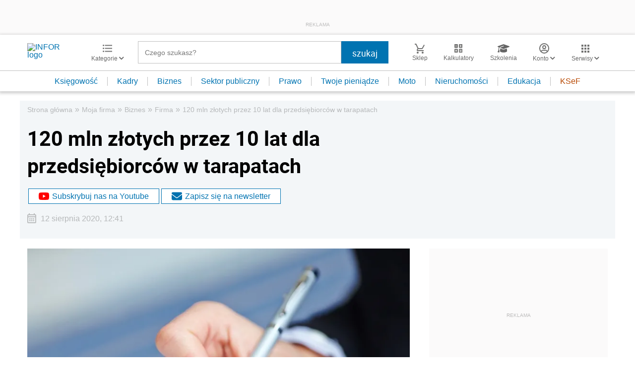

--- FILE ---
content_type: text/html; charset=utf-8
request_url: https://www.google.com/recaptcha/api2/aframe
body_size: 167
content:
<!DOCTYPE HTML><html><head><meta http-equiv="content-type" content="text/html; charset=UTF-8"></head><body><script nonce="aRGDkajliWkSJkE269Y_zA">/** Anti-fraud and anti-abuse applications only. See google.com/recaptcha */ try{var clients={'sodar':'https://pagead2.googlesyndication.com/pagead/sodar?'};window.addEventListener("message",function(a){try{if(a.source===window.parent){var b=JSON.parse(a.data);var c=clients[b['id']];if(c){var d=document.createElement('img');d.src=c+b['params']+'&rc='+(localStorage.getItem("rc::a")?sessionStorage.getItem("rc::b"):"");window.document.body.appendChild(d);sessionStorage.setItem("rc::e",parseInt(sessionStorage.getItem("rc::e")||0)+1);localStorage.setItem("rc::h",'1768788605164');}}}catch(b){}});window.parent.postMessage("_grecaptcha_ready", "*");}catch(b){}</script></body></html>

--- FILE ---
content_type: text/plain; charset=UTF-8
request_url: https://at.teads.tv/fpc?analytics_tag_id=PUB_5576&tfpvi=&gdpr_status=22&gdpr_reason=220&gdpr_consent=&ccpa_consent=&shared_ids=&sv=d656f4a&
body_size: 56
content:
MWE5MTVhMTYtZDc3OS00YTFkLTg3ZTgtZjc5NTI4N2VmNjk3IzctNQ==